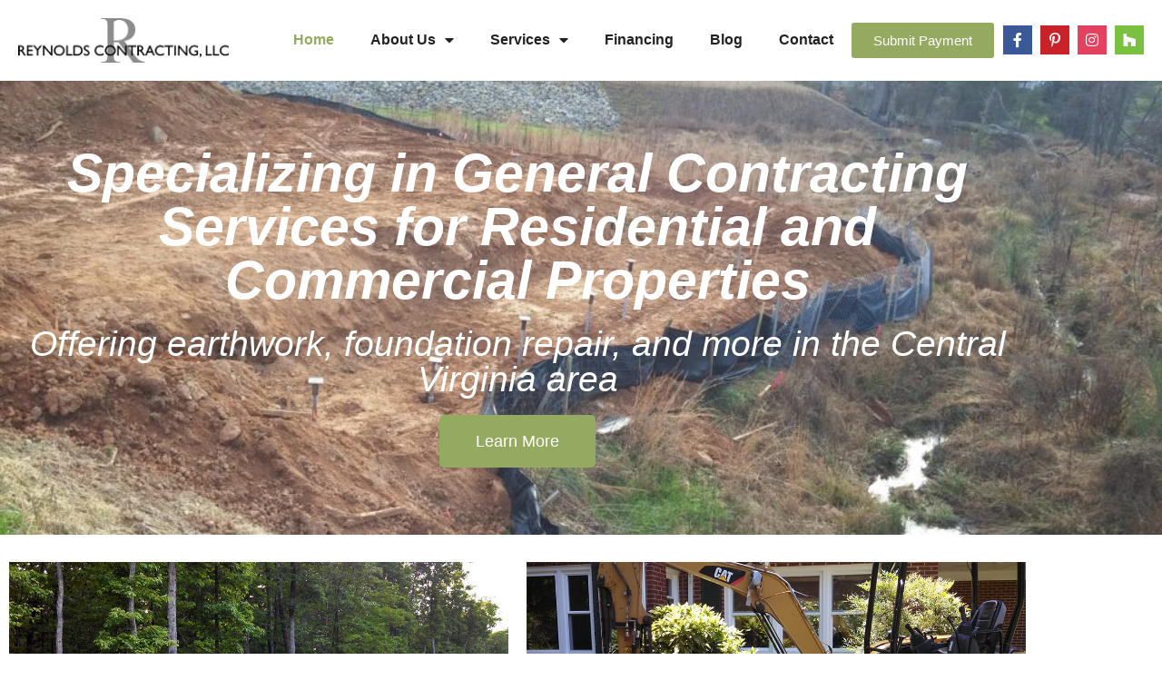

--- FILE ---
content_type: text/html; charset=UTF-8
request_url: https://reynoldscontractingva.com/
body_size: 13152
content:
<!doctype html>
<html lang="en-US">
<head>
	<meta charset="UTF-8">
	<meta name="viewport" content="width=device-width, initial-scale=1">
	<link rel="profile" href="https://gmpg.org/xfn/11">
	<meta name='robots' content='index, follow, max-image-preview:large, max-snippet:-1, max-video-preview:-1' />

	<!-- This site is optimized with the Yoast SEO plugin v26.7 - https://yoast.com/wordpress/plugins/seo/ -->
	<title>Residential &amp; Commercial Construction - Reynolds Contracting</title>
	<meta name="description" content="Foundation repair, estate grounds keeping, earthwork, ponds, golf courses, and concrete work for residential &amp; commercial properties in Central Virginia." />
	<link rel="canonical" href="https://reynoldscontractingva.com/" />
	<meta property="og:locale" content="en_US" />
	<meta property="og:type" content="website" />
	<meta property="og:title" content="Residential &amp; Commercial Construction - Reynolds Contracting" />
	<meta property="og:description" content="Foundation repair, estate grounds keeping, earthwork, ponds, golf courses, and concrete work for residential &amp; commercial properties in Central Virginia." />
	<meta property="og:url" content="https://reynoldscontractingva.com/" />
	<meta property="og:site_name" content="Reynolds Contracting Virginia" />
	<meta property="article:modified_time" content="2024-05-27T02:35:51+00:00" />
	<meta property="og:image" content="http://reynoldscontractingva.com/wp-content/uploads/2014/08/slide_earthwork.jpg" />
	<script type="application/ld+json" class="yoast-schema-graph">{"@context":"https://schema.org","@graph":[{"@type":"WebPage","@id":"https://reynoldscontractingva.com/","url":"https://reynoldscontractingva.com/","name":"Residential & Commercial Construction - Reynolds Contracting","isPartOf":{"@id":"https://reynoldscontractingva.com/#website"},"primaryImageOfPage":{"@id":"https://reynoldscontractingva.com/#primaryimage"},"image":{"@id":"https://reynoldscontractingva.com/#primaryimage"},"thumbnailUrl":"http://reynoldscontractingva.com/wp-content/uploads/2014/08/slide_earthwork.jpg","datePublished":"2014-08-26T18:24:32+00:00","dateModified":"2024-05-27T02:35:51+00:00","description":"Foundation repair, estate grounds keeping, earthwork, ponds, golf courses, and concrete work for residential & commercial properties in Central Virginia.","breadcrumb":{"@id":"https://reynoldscontractingva.com/#breadcrumb"},"inLanguage":"en-US","potentialAction":[{"@type":"ReadAction","target":["https://reynoldscontractingva.com/"]}]},{"@type":"ImageObject","inLanguage":"en-US","@id":"https://reynoldscontractingva.com/#primaryimage","url":"https://reynoldscontractingva.com/wp-content/uploads/2014/08/slide_earthwork.jpg","contentUrl":"https://reynoldscontractingva.com/wp-content/uploads/2014/08/slide_earthwork.jpg","width":1024,"height":576},{"@type":"BreadcrumbList","@id":"https://reynoldscontractingva.com/#breadcrumb","itemListElement":[{"@type":"ListItem","position":1,"name":"Home"}]},{"@type":"WebSite","@id":"https://reynoldscontractingva.com/#website","url":"https://reynoldscontractingva.com/","name":"Reynolds Contracting Virginia","description":"","potentialAction":[{"@type":"SearchAction","target":{"@type":"EntryPoint","urlTemplate":"https://reynoldscontractingva.com/?s={search_term_string}"},"query-input":{"@type":"PropertyValueSpecification","valueRequired":true,"valueName":"search_term_string"}}],"inLanguage":"en-US"}]}</script>
	<!-- / Yoast SEO plugin. -->


<link rel="alternate" type="application/rss+xml" title="Reynolds Contracting Virginia &raquo; Feed" href="https://reynoldscontractingva.com/feed/" />
<link rel="alternate" type="application/rss+xml" title="Reynolds Contracting Virginia &raquo; Comments Feed" href="https://reynoldscontractingva.com/comments/feed/" />
<link rel="alternate" title="oEmbed (JSON)" type="application/json+oembed" href="https://reynoldscontractingva.com/wp-json/oembed/1.0/embed?url=https%3A%2F%2Freynoldscontractingva.com%2F" />
<link rel="alternate" title="oEmbed (XML)" type="text/xml+oembed" href="https://reynoldscontractingva.com/wp-json/oembed/1.0/embed?url=https%3A%2F%2Freynoldscontractingva.com%2F&#038;format=xml" />
<style id='wp-img-auto-sizes-contain-inline-css'>
img:is([sizes=auto i],[sizes^="auto," i]){contain-intrinsic-size:3000px 1500px}
/*# sourceURL=wp-img-auto-sizes-contain-inline-css */
</style>
<style id='wp-emoji-styles-inline-css'>

	img.wp-smiley, img.emoji {
		display: inline !important;
		border: none !important;
		box-shadow: none !important;
		height: 1em !important;
		width: 1em !important;
		margin: 0 0.07em !important;
		vertical-align: -0.1em !important;
		background: none !important;
		padding: 0 !important;
	}
/*# sourceURL=wp-emoji-styles-inline-css */
</style>
<style id='global-styles-inline-css'>
:root{--wp--preset--aspect-ratio--square: 1;--wp--preset--aspect-ratio--4-3: 4/3;--wp--preset--aspect-ratio--3-4: 3/4;--wp--preset--aspect-ratio--3-2: 3/2;--wp--preset--aspect-ratio--2-3: 2/3;--wp--preset--aspect-ratio--16-9: 16/9;--wp--preset--aspect-ratio--9-16: 9/16;--wp--preset--color--black: #000000;--wp--preset--color--cyan-bluish-gray: #abb8c3;--wp--preset--color--white: #ffffff;--wp--preset--color--pale-pink: #f78da7;--wp--preset--color--vivid-red: #cf2e2e;--wp--preset--color--luminous-vivid-orange: #ff6900;--wp--preset--color--luminous-vivid-amber: #fcb900;--wp--preset--color--light-green-cyan: #7bdcb5;--wp--preset--color--vivid-green-cyan: #00d084;--wp--preset--color--pale-cyan-blue: #8ed1fc;--wp--preset--color--vivid-cyan-blue: #0693e3;--wp--preset--color--vivid-purple: #9b51e0;--wp--preset--gradient--vivid-cyan-blue-to-vivid-purple: linear-gradient(135deg,rgb(6,147,227) 0%,rgb(155,81,224) 100%);--wp--preset--gradient--light-green-cyan-to-vivid-green-cyan: linear-gradient(135deg,rgb(122,220,180) 0%,rgb(0,208,130) 100%);--wp--preset--gradient--luminous-vivid-amber-to-luminous-vivid-orange: linear-gradient(135deg,rgb(252,185,0) 0%,rgb(255,105,0) 100%);--wp--preset--gradient--luminous-vivid-orange-to-vivid-red: linear-gradient(135deg,rgb(255,105,0) 0%,rgb(207,46,46) 100%);--wp--preset--gradient--very-light-gray-to-cyan-bluish-gray: linear-gradient(135deg,rgb(238,238,238) 0%,rgb(169,184,195) 100%);--wp--preset--gradient--cool-to-warm-spectrum: linear-gradient(135deg,rgb(74,234,220) 0%,rgb(151,120,209) 20%,rgb(207,42,186) 40%,rgb(238,44,130) 60%,rgb(251,105,98) 80%,rgb(254,248,76) 100%);--wp--preset--gradient--blush-light-purple: linear-gradient(135deg,rgb(255,206,236) 0%,rgb(152,150,240) 100%);--wp--preset--gradient--blush-bordeaux: linear-gradient(135deg,rgb(254,205,165) 0%,rgb(254,45,45) 50%,rgb(107,0,62) 100%);--wp--preset--gradient--luminous-dusk: linear-gradient(135deg,rgb(255,203,112) 0%,rgb(199,81,192) 50%,rgb(65,88,208) 100%);--wp--preset--gradient--pale-ocean: linear-gradient(135deg,rgb(255,245,203) 0%,rgb(182,227,212) 50%,rgb(51,167,181) 100%);--wp--preset--gradient--electric-grass: linear-gradient(135deg,rgb(202,248,128) 0%,rgb(113,206,126) 100%);--wp--preset--gradient--midnight: linear-gradient(135deg,rgb(2,3,129) 0%,rgb(40,116,252) 100%);--wp--preset--font-size--small: 13px;--wp--preset--font-size--medium: 20px;--wp--preset--font-size--large: 36px;--wp--preset--font-size--x-large: 42px;--wp--preset--spacing--20: 0.44rem;--wp--preset--spacing--30: 0.67rem;--wp--preset--spacing--40: 1rem;--wp--preset--spacing--50: 1.5rem;--wp--preset--spacing--60: 2.25rem;--wp--preset--spacing--70: 3.38rem;--wp--preset--spacing--80: 5.06rem;--wp--preset--shadow--natural: 6px 6px 9px rgba(0, 0, 0, 0.2);--wp--preset--shadow--deep: 12px 12px 50px rgba(0, 0, 0, 0.4);--wp--preset--shadow--sharp: 6px 6px 0px rgba(0, 0, 0, 0.2);--wp--preset--shadow--outlined: 6px 6px 0px -3px rgb(255, 255, 255), 6px 6px rgb(0, 0, 0);--wp--preset--shadow--crisp: 6px 6px 0px rgb(0, 0, 0);}:root { --wp--style--global--content-size: 800px;--wp--style--global--wide-size: 1200px; }:where(body) { margin: 0; }.wp-site-blocks > .alignleft { float: left; margin-right: 2em; }.wp-site-blocks > .alignright { float: right; margin-left: 2em; }.wp-site-blocks > .aligncenter { justify-content: center; margin-left: auto; margin-right: auto; }:where(.wp-site-blocks) > * { margin-block-start: 24px; margin-block-end: 0; }:where(.wp-site-blocks) > :first-child { margin-block-start: 0; }:where(.wp-site-blocks) > :last-child { margin-block-end: 0; }:root { --wp--style--block-gap: 24px; }:root :where(.is-layout-flow) > :first-child{margin-block-start: 0;}:root :where(.is-layout-flow) > :last-child{margin-block-end: 0;}:root :where(.is-layout-flow) > *{margin-block-start: 24px;margin-block-end: 0;}:root :where(.is-layout-constrained) > :first-child{margin-block-start: 0;}:root :where(.is-layout-constrained) > :last-child{margin-block-end: 0;}:root :where(.is-layout-constrained) > *{margin-block-start: 24px;margin-block-end: 0;}:root :where(.is-layout-flex){gap: 24px;}:root :where(.is-layout-grid){gap: 24px;}.is-layout-flow > .alignleft{float: left;margin-inline-start: 0;margin-inline-end: 2em;}.is-layout-flow > .alignright{float: right;margin-inline-start: 2em;margin-inline-end: 0;}.is-layout-flow > .aligncenter{margin-left: auto !important;margin-right: auto !important;}.is-layout-constrained > .alignleft{float: left;margin-inline-start: 0;margin-inline-end: 2em;}.is-layout-constrained > .alignright{float: right;margin-inline-start: 2em;margin-inline-end: 0;}.is-layout-constrained > .aligncenter{margin-left: auto !important;margin-right: auto !important;}.is-layout-constrained > :where(:not(.alignleft):not(.alignright):not(.alignfull)){max-width: var(--wp--style--global--content-size);margin-left: auto !important;margin-right: auto !important;}.is-layout-constrained > .alignwide{max-width: var(--wp--style--global--wide-size);}body .is-layout-flex{display: flex;}.is-layout-flex{flex-wrap: wrap;align-items: center;}.is-layout-flex > :is(*, div){margin: 0;}body .is-layout-grid{display: grid;}.is-layout-grid > :is(*, div){margin: 0;}body{padding-top: 0px;padding-right: 0px;padding-bottom: 0px;padding-left: 0px;}a:where(:not(.wp-element-button)){text-decoration: underline;}:root :where(.wp-element-button, .wp-block-button__link){background-color: #32373c;border-width: 0;color: #fff;font-family: inherit;font-size: inherit;font-style: inherit;font-weight: inherit;letter-spacing: inherit;line-height: inherit;padding-top: calc(0.667em + 2px);padding-right: calc(1.333em + 2px);padding-bottom: calc(0.667em + 2px);padding-left: calc(1.333em + 2px);text-decoration: none;text-transform: inherit;}.has-black-color{color: var(--wp--preset--color--black) !important;}.has-cyan-bluish-gray-color{color: var(--wp--preset--color--cyan-bluish-gray) !important;}.has-white-color{color: var(--wp--preset--color--white) !important;}.has-pale-pink-color{color: var(--wp--preset--color--pale-pink) !important;}.has-vivid-red-color{color: var(--wp--preset--color--vivid-red) !important;}.has-luminous-vivid-orange-color{color: var(--wp--preset--color--luminous-vivid-orange) !important;}.has-luminous-vivid-amber-color{color: var(--wp--preset--color--luminous-vivid-amber) !important;}.has-light-green-cyan-color{color: var(--wp--preset--color--light-green-cyan) !important;}.has-vivid-green-cyan-color{color: var(--wp--preset--color--vivid-green-cyan) !important;}.has-pale-cyan-blue-color{color: var(--wp--preset--color--pale-cyan-blue) !important;}.has-vivid-cyan-blue-color{color: var(--wp--preset--color--vivid-cyan-blue) !important;}.has-vivid-purple-color{color: var(--wp--preset--color--vivid-purple) !important;}.has-black-background-color{background-color: var(--wp--preset--color--black) !important;}.has-cyan-bluish-gray-background-color{background-color: var(--wp--preset--color--cyan-bluish-gray) !important;}.has-white-background-color{background-color: var(--wp--preset--color--white) !important;}.has-pale-pink-background-color{background-color: var(--wp--preset--color--pale-pink) !important;}.has-vivid-red-background-color{background-color: var(--wp--preset--color--vivid-red) !important;}.has-luminous-vivid-orange-background-color{background-color: var(--wp--preset--color--luminous-vivid-orange) !important;}.has-luminous-vivid-amber-background-color{background-color: var(--wp--preset--color--luminous-vivid-amber) !important;}.has-light-green-cyan-background-color{background-color: var(--wp--preset--color--light-green-cyan) !important;}.has-vivid-green-cyan-background-color{background-color: var(--wp--preset--color--vivid-green-cyan) !important;}.has-pale-cyan-blue-background-color{background-color: var(--wp--preset--color--pale-cyan-blue) !important;}.has-vivid-cyan-blue-background-color{background-color: var(--wp--preset--color--vivid-cyan-blue) !important;}.has-vivid-purple-background-color{background-color: var(--wp--preset--color--vivid-purple) !important;}.has-black-border-color{border-color: var(--wp--preset--color--black) !important;}.has-cyan-bluish-gray-border-color{border-color: var(--wp--preset--color--cyan-bluish-gray) !important;}.has-white-border-color{border-color: var(--wp--preset--color--white) !important;}.has-pale-pink-border-color{border-color: var(--wp--preset--color--pale-pink) !important;}.has-vivid-red-border-color{border-color: var(--wp--preset--color--vivid-red) !important;}.has-luminous-vivid-orange-border-color{border-color: var(--wp--preset--color--luminous-vivid-orange) !important;}.has-luminous-vivid-amber-border-color{border-color: var(--wp--preset--color--luminous-vivid-amber) !important;}.has-light-green-cyan-border-color{border-color: var(--wp--preset--color--light-green-cyan) !important;}.has-vivid-green-cyan-border-color{border-color: var(--wp--preset--color--vivid-green-cyan) !important;}.has-pale-cyan-blue-border-color{border-color: var(--wp--preset--color--pale-cyan-blue) !important;}.has-vivid-cyan-blue-border-color{border-color: var(--wp--preset--color--vivid-cyan-blue) !important;}.has-vivid-purple-border-color{border-color: var(--wp--preset--color--vivid-purple) !important;}.has-vivid-cyan-blue-to-vivid-purple-gradient-background{background: var(--wp--preset--gradient--vivid-cyan-blue-to-vivid-purple) !important;}.has-light-green-cyan-to-vivid-green-cyan-gradient-background{background: var(--wp--preset--gradient--light-green-cyan-to-vivid-green-cyan) !important;}.has-luminous-vivid-amber-to-luminous-vivid-orange-gradient-background{background: var(--wp--preset--gradient--luminous-vivid-amber-to-luminous-vivid-orange) !important;}.has-luminous-vivid-orange-to-vivid-red-gradient-background{background: var(--wp--preset--gradient--luminous-vivid-orange-to-vivid-red) !important;}.has-very-light-gray-to-cyan-bluish-gray-gradient-background{background: var(--wp--preset--gradient--very-light-gray-to-cyan-bluish-gray) !important;}.has-cool-to-warm-spectrum-gradient-background{background: var(--wp--preset--gradient--cool-to-warm-spectrum) !important;}.has-blush-light-purple-gradient-background{background: var(--wp--preset--gradient--blush-light-purple) !important;}.has-blush-bordeaux-gradient-background{background: var(--wp--preset--gradient--blush-bordeaux) !important;}.has-luminous-dusk-gradient-background{background: var(--wp--preset--gradient--luminous-dusk) !important;}.has-pale-ocean-gradient-background{background: var(--wp--preset--gradient--pale-ocean) !important;}.has-electric-grass-gradient-background{background: var(--wp--preset--gradient--electric-grass) !important;}.has-midnight-gradient-background{background: var(--wp--preset--gradient--midnight) !important;}.has-small-font-size{font-size: var(--wp--preset--font-size--small) !important;}.has-medium-font-size{font-size: var(--wp--preset--font-size--medium) !important;}.has-large-font-size{font-size: var(--wp--preset--font-size--large) !important;}.has-x-large-font-size{font-size: var(--wp--preset--font-size--x-large) !important;}
:root :where(.wp-block-pullquote){font-size: 1.5em;line-height: 1.6;}
/*# sourceURL=global-styles-inline-css */
</style>
<link rel='stylesheet' id='hello-elementor-css' href='https://reynoldscontractingva.com/wp-content/themes/hello-elementor/assets/css/reset.css?ver=3.4.5' media='all' />
<link rel='stylesheet' id='hello-elementor-theme-style-css' href='https://reynoldscontractingva.com/wp-content/themes/hello-elementor/assets/css/theme.css?ver=3.4.5' media='all' />
<link rel='stylesheet' id='hello-elementor-header-footer-css' href='https://reynoldscontractingva.com/wp-content/themes/hello-elementor/assets/css/header-footer.css?ver=3.4.5' media='all' />
<link rel='stylesheet' id='elementor-frontend-css' href='https://reynoldscontractingva.com/wp-content/plugins/elementor/assets/css/frontend.min.css?ver=3.34.1' media='all' />
<link rel='stylesheet' id='widget-image-css' href='https://reynoldscontractingva.com/wp-content/plugins/elementor/assets/css/widget-image.min.css?ver=3.34.1' media='all' />
<link rel='stylesheet' id='widget-nav-menu-css' href='https://reynoldscontractingva.com/wp-content/plugins/elementor-pro/assets/css/widget-nav-menu.min.css?ver=3.34.0' media='all' />
<link rel='stylesheet' id='e-animation-float-css' href='https://reynoldscontractingva.com/wp-content/plugins/elementor/assets/lib/animations/styles/e-animation-float.min.css?ver=3.34.1' media='all' />
<link rel='stylesheet' id='widget-social-icons-css' href='https://reynoldscontractingva.com/wp-content/plugins/elementor/assets/css/widget-social-icons.min.css?ver=3.34.1' media='all' />
<link rel='stylesheet' id='e-apple-webkit-css' href='https://reynoldscontractingva.com/wp-content/plugins/elementor/assets/css/conditionals/apple-webkit.min.css?ver=3.34.1' media='all' />
<link rel='stylesheet' id='widget-heading-css' href='https://reynoldscontractingva.com/wp-content/plugins/elementor/assets/css/widget-heading.min.css?ver=3.34.1' media='all' />
<link rel='stylesheet' id='elementor-icons-css' href='https://reynoldscontractingva.com/wp-content/plugins/elementor/assets/lib/eicons/css/elementor-icons.min.css?ver=5.45.0' media='all' />
<link rel='stylesheet' id='elementor-post-1857-css' href='https://reynoldscontractingva.com/wp-content/uploads/elementor/css/post-1857.css?ver=1768190469' media='all' />
<link rel='stylesheet' id='uael-frontend-css' href='https://reynoldscontractingva.com/wp-content/plugins/ultimate-elementor/assets/min-css/uael-frontend.min.css?ver=1.42.2' media='all' />
<link rel='stylesheet' id='uael-teammember-social-icons-css' href='https://reynoldscontractingva.com/wp-content/plugins/elementor/assets/css/widget-social-icons.min.css?ver=3.24.0' media='all' />
<link rel='stylesheet' id='uael-social-share-icons-brands-css' href='https://reynoldscontractingva.com/wp-content/plugins/elementor/assets/lib/font-awesome/css/brands.css?ver=5.15.3' media='all' />
<link rel='stylesheet' id='uael-social-share-icons-fontawesome-css' href='https://reynoldscontractingva.com/wp-content/plugins/elementor/assets/lib/font-awesome/css/fontawesome.css?ver=5.15.3' media='all' />
<link rel='stylesheet' id='uael-nav-menu-icons-css' href='https://reynoldscontractingva.com/wp-content/plugins/elementor/assets/lib/font-awesome/css/solid.css?ver=5.15.3' media='all' />
<link rel='stylesheet' id='font-awesome-5-all-css' href='https://reynoldscontractingva.com/wp-content/plugins/elementor/assets/lib/font-awesome/css/all.min.css?ver=3.34.1' media='all' />
<link rel='stylesheet' id='font-awesome-4-shim-css' href='https://reynoldscontractingva.com/wp-content/plugins/elementor/assets/lib/font-awesome/css/v4-shims.min.css?ver=3.34.1' media='all' />
<link rel='stylesheet' id='widget-image-box-css' href='https://reynoldscontractingva.com/wp-content/plugins/elementor/assets/css/widget-image-box.min.css?ver=3.34.1' media='all' />
<link rel='stylesheet' id='elementor-post-6-css' href='https://reynoldscontractingva.com/wp-content/uploads/elementor/css/post-6.css?ver=1768190469' media='all' />
<link rel='stylesheet' id='elementor-post-1859-css' href='https://reynoldscontractingva.com/wp-content/uploads/elementor/css/post-1859.css?ver=1768190469' media='all' />
<link rel='stylesheet' id='elementor-post-1991-css' href='https://reynoldscontractingva.com/wp-content/uploads/elementor/css/post-1991.css?ver=1768190469' media='all' />
<link rel='stylesheet' id='elementor-gf-local-robotoslab-css' href="https://reynoldscontractingva.com/wp-content/uploads/elementor/google-fonts/css/robotoslab.css?ver=1742228087" media='all' />
<link rel='stylesheet' id='elementor-gf-local-merriweather-css' href="https://reynoldscontractingva.com/wp-content/uploads/elementor/google-fonts/css/merriweather.css?ver=1742228088" media='all' />
<link rel='stylesheet' id='elementor-gf-local-roboto-css' href="https://reynoldscontractingva.com/wp-content/uploads/elementor/google-fonts/css/roboto.css?ver=1742228090" media='all' />
<link rel='stylesheet' id='elementor-icons-shared-0-css' href='https://reynoldscontractingva.com/wp-content/plugins/elementor/assets/lib/font-awesome/css/fontawesome.min.css?ver=5.15.3' media='all' />
<link rel='stylesheet' id='elementor-icons-fa-solid-css' href='https://reynoldscontractingva.com/wp-content/plugins/elementor/assets/lib/font-awesome/css/solid.min.css?ver=5.15.3' media='all' />
<link rel='stylesheet' id='elementor-icons-fa-brands-css' href='https://reynoldscontractingva.com/wp-content/plugins/elementor/assets/lib/font-awesome/css/brands.min.css?ver=5.15.3' media='all' />
<script src="https://reynoldscontractingva.com/wp-includes/js/jquery/jquery.min.js?ver=3.7.1" id="jquery-core-js"></script>
<script src="https://reynoldscontractingva.com/wp-includes/js/jquery/jquery-migrate.min.js?ver=3.4.1" id="jquery-migrate-js"></script>
<script src="https://reynoldscontractingva.com/wp-content/plugins/elementor/assets/lib/font-awesome/js/v4-shims.min.js?ver=3.34.1" id="font-awesome-4-shim-js"></script>
<link rel="https://api.w.org/" href="https://reynoldscontractingva.com/wp-json/" /><link rel="alternate" title="JSON" type="application/json" href="https://reynoldscontractingva.com/wp-json/wp/v2/pages/6" /><link rel="EditURI" type="application/rsd+xml" title="RSD" href="https://reynoldscontractingva.com/xmlrpc.php?rsd" />
<meta name="generator" content="WordPress 6.9" />
<link rel='shortlink' href='https://reynoldscontractingva.com/' />
<meta name="generator" content="Elementor 3.34.1; features: additional_custom_breakpoints; settings: css_print_method-external, google_font-enabled, font_display-auto">
			<style>
				.e-con.e-parent:nth-of-type(n+4):not(.e-lazyloaded):not(.e-no-lazyload),
				.e-con.e-parent:nth-of-type(n+4):not(.e-lazyloaded):not(.e-no-lazyload) * {
					background-image: none !important;
				}
				@media screen and (max-height: 1024px) {
					.e-con.e-parent:nth-of-type(n+3):not(.e-lazyloaded):not(.e-no-lazyload),
					.e-con.e-parent:nth-of-type(n+3):not(.e-lazyloaded):not(.e-no-lazyload) * {
						background-image: none !important;
					}
				}
				@media screen and (max-height: 640px) {
					.e-con.e-parent:nth-of-type(n+2):not(.e-lazyloaded):not(.e-no-lazyload),
					.e-con.e-parent:nth-of-type(n+2):not(.e-lazyloaded):not(.e-no-lazyload) * {
						background-image: none !important;
					}
				}
			</style>
					<style id="wp-custom-css">
			.elementor-widget-container h5 {
	display:none;
}		</style>
		</head>
<body class="home wp-singular page-template page-template-elementor_header_footer page page-id-6 wp-embed-responsive wp-theme-hello-elementor hello-elementor-default elementor-default elementor-template-full-width elementor-kit-1857 elementor-page elementor-page-6">


<a class="skip-link screen-reader-text" href="#content">Skip to content</a>

		<header data-elementor-type="header" data-elementor-id="1859" class="elementor elementor-1859 elementor-location-header" data-elementor-post-type="elementor_library">
					<section class="elementor-section elementor-top-section elementor-element elementor-element-f3241f6 elementor-hidden-desktop elementor-hidden-tablet elementor-section-boxed elementor-section-height-default elementor-section-height-default" data-id="f3241f6" data-element_type="section" data-settings="{&quot;background_background&quot;:&quot;classic&quot;}">
						<div class="elementor-container elementor-column-gap-default">
					<div class="elementor-column elementor-col-100 elementor-top-column elementor-element elementor-element-9fc4b3d" data-id="9fc4b3d" data-element_type="column">
			<div class="elementor-widget-wrap elementor-element-populated">
						<div class="elementor-element elementor-element-80f825e elementor-align-justify elementor-widget elementor-widget-button" data-id="80f825e" data-element_type="widget" data-widget_type="button.default">
				<div class="elementor-widget-container">
									<div class="elementor-button-wrapper">
					<a class="elementor-button elementor-button-link elementor-size-sm" href="tel://4342936724">
						<span class="elementor-button-content-wrapper">
									<span class="elementor-button-text">Call Us Today</span>
					</span>
					</a>
				</div>
								</div>
				</div>
				<div class="elementor-element elementor-element-e26ad18 elementor-align-justify elementor-widget elementor-widget-button" data-id="e26ad18" data-element_type="widget" data-widget_type="button.default">
				<div class="elementor-widget-container">
									<div class="elementor-button-wrapper">
					<a class="elementor-button elementor-button-link elementor-size-sm" href="https://checkout.square.site/merchant/0NH2WQ06C3DFC/checkout/HRDFPEF4S5G6HZVTMG2OKFVW">
						<span class="elementor-button-content-wrapper">
									<span class="elementor-button-text">Submit Payment</span>
					</span>
					</a>
				</div>
								</div>
				</div>
					</div>
		</div>
					</div>
		</section>
				<section class="elementor-section elementor-top-section elementor-element elementor-element-e5abf8f elementor-section-full_width elementor-section-content-middle elementor-section-height-default elementor-section-height-default" data-id="e5abf8f" data-element_type="section">
						<div class="elementor-container elementor-column-gap-default">
					<div class="elementor-column elementor-col-50 elementor-top-column elementor-element elementor-element-64568e1" data-id="64568e1" data-element_type="column">
			<div class="elementor-widget-wrap elementor-element-populated">
						<div class="elementor-element elementor-element-bfe61e7 elementor-widget elementor-widget-image" data-id="bfe61e7" data-element_type="widget" data-widget_type="image.default">
				<div class="elementor-widget-container">
																<a href="https://reynoldscontractingva.com/">
							<img width="239" height="50" src="https://reynoldscontractingva.com/wp-content/uploads/2014/09/rcvalogo_1.png" class="attachment-large size-large wp-image-143" alt="" />								</a>
															</div>
				</div>
					</div>
		</div>
				<div class="elementor-column elementor-col-50 elementor-top-column elementor-element elementor-element-c9aee4e" data-id="c9aee4e" data-element_type="column">
			<div class="elementor-widget-wrap elementor-element-populated">
						<div class="elementor-element elementor-element-72f0f74 elementor-widget__width-auto elementor-nav-menu--stretch elementor-nav-menu__text-align-center elementor-nav-menu--dropdown-tablet elementor-nav-menu--toggle elementor-nav-menu--burger elementor-widget elementor-widget-nav-menu" data-id="72f0f74" data-element_type="widget" data-settings="{&quot;full_width&quot;:&quot;stretch&quot;,&quot;layout&quot;:&quot;horizontal&quot;,&quot;submenu_icon&quot;:{&quot;value&quot;:&quot;&lt;i class=\&quot;fas fa-caret-down\&quot; aria-hidden=\&quot;true\&quot;&gt;&lt;\/i&gt;&quot;,&quot;library&quot;:&quot;fa-solid&quot;},&quot;toggle&quot;:&quot;burger&quot;}" data-widget_type="nav-menu.default">
				<div class="elementor-widget-container">
								<nav aria-label="Menu" class="elementor-nav-menu--main elementor-nav-menu__container elementor-nav-menu--layout-horizontal e--pointer-none">
				<ul id="menu-1-72f0f74" class="elementor-nav-menu"><li class="menu-item menu-item-type-custom menu-item-object-custom current-menu-item current_page_item menu-item-home menu-item-42"><a href="https://reynoldscontractingva.com/" aria-current="page" class="elementor-item elementor-item-active">Home</a></li>
<li class="menu-item menu-item-type-post_type menu-item-object-page menu-item-has-children menu-item-43"><a href="https://reynoldscontractingva.com/about/" class="elementor-item">About Us</a>
<ul class="sub-menu elementor-nav-menu--dropdown">
	<li class="menu-item menu-item-type-post_type menu-item-object-page menu-item-46"><a href="https://reynoldscontractingva.com/about/management/" class="elementor-sub-item">Management Team</a></li>
	<li class="menu-item menu-item-type-post_type menu-item-object-page menu-item-44"><a href="https://reynoldscontractingva.com/about/affiliations/" class="elementor-sub-item">Affiliations</a></li>
	<li class="menu-item menu-item-type-post_type menu-item-object-page menu-item-69"><a href="https://reynoldscontractingva.com/gallery/" class="elementor-sub-item">Gallery</a></li>
	<li class="menu-item menu-item-type-post_type menu-item-object-page menu-item-96"><a href="https://reynoldscontractingva.com/testimonials/" class="elementor-sub-item">Testimonials</a></li>
	<li class="menu-item menu-item-type-post_type menu-item-object-page menu-item-45"><a href="https://reynoldscontractingva.com/about/careers/" class="elementor-sub-item">Careers</a></li>
</ul>
</li>
<li class="menu-item menu-item-type-custom menu-item-object-custom menu-item-has-children menu-item-47"><a href="#" class="elementor-item elementor-item-anchor">Services</a>
<ul class="sub-menu elementor-nav-menu--dropdown">
	<li class="menu-item menu-item-type-post_type menu-item-object-page menu-item-49"><a href="https://reynoldscontractingva.com/services/earthwork/" class="elementor-sub-item">Earthwork</a></li>
	<li class="menu-item menu-item-type-post_type menu-item-object-page menu-item-51"><a href="https://reynoldscontractingva.com/services/foundation-repairs/" class="elementor-sub-item">Foundation Repairs</a></li>
	<li class="menu-item menu-item-type-post_type menu-item-object-page menu-item-54"><a href="https://reynoldscontractingva.com/services/landscaping-hardscaping/" class="elementor-sub-item">Landscaping &#038; Hardscaping</a></li>
	<li class="menu-item menu-item-type-post_type menu-item-object-page menu-item-52"><a href="https://reynoldscontractingva.com/services/golf-courses/" class="elementor-sub-item">Golf Courses</a></li>
</ul>
</li>
<li class="menu-item menu-item-type-post_type menu-item-object-page menu-item-1608"><a href="https://reynoldscontractingva.com/financing/" class="elementor-item">Financing</a></li>
<li class="menu-item menu-item-type-post_type menu-item-object-page menu-item-68"><a href="https://reynoldscontractingva.com/blog/" class="elementor-item">Blog</a></li>
<li class="menu-item menu-item-type-post_type menu-item-object-page menu-item-67"><a href="https://reynoldscontractingva.com/contact/" class="elementor-item">Contact</a></li>
</ul>			</nav>
					<div class="elementor-menu-toggle" role="button" tabindex="0" aria-label="Menu Toggle" aria-expanded="false">
			<i aria-hidden="true" role="presentation" class="elementor-menu-toggle__icon--open eicon-menu-bar"></i><i aria-hidden="true" role="presentation" class="elementor-menu-toggle__icon--close eicon-close"></i>		</div>
					<nav class="elementor-nav-menu--dropdown elementor-nav-menu__container" aria-hidden="true">
				<ul id="menu-2-72f0f74" class="elementor-nav-menu"><li class="menu-item menu-item-type-custom menu-item-object-custom current-menu-item current_page_item menu-item-home menu-item-42"><a href="https://reynoldscontractingva.com/" aria-current="page" class="elementor-item elementor-item-active" tabindex="-1">Home</a></li>
<li class="menu-item menu-item-type-post_type menu-item-object-page menu-item-has-children menu-item-43"><a href="https://reynoldscontractingva.com/about/" class="elementor-item" tabindex="-1">About Us</a>
<ul class="sub-menu elementor-nav-menu--dropdown">
	<li class="menu-item menu-item-type-post_type menu-item-object-page menu-item-46"><a href="https://reynoldscontractingva.com/about/management/" class="elementor-sub-item" tabindex="-1">Management Team</a></li>
	<li class="menu-item menu-item-type-post_type menu-item-object-page menu-item-44"><a href="https://reynoldscontractingva.com/about/affiliations/" class="elementor-sub-item" tabindex="-1">Affiliations</a></li>
	<li class="menu-item menu-item-type-post_type menu-item-object-page menu-item-69"><a href="https://reynoldscontractingva.com/gallery/" class="elementor-sub-item" tabindex="-1">Gallery</a></li>
	<li class="menu-item menu-item-type-post_type menu-item-object-page menu-item-96"><a href="https://reynoldscontractingva.com/testimonials/" class="elementor-sub-item" tabindex="-1">Testimonials</a></li>
	<li class="menu-item menu-item-type-post_type menu-item-object-page menu-item-45"><a href="https://reynoldscontractingva.com/about/careers/" class="elementor-sub-item" tabindex="-1">Careers</a></li>
</ul>
</li>
<li class="menu-item menu-item-type-custom menu-item-object-custom menu-item-has-children menu-item-47"><a href="#" class="elementor-item elementor-item-anchor" tabindex="-1">Services</a>
<ul class="sub-menu elementor-nav-menu--dropdown">
	<li class="menu-item menu-item-type-post_type menu-item-object-page menu-item-49"><a href="https://reynoldscontractingva.com/services/earthwork/" class="elementor-sub-item" tabindex="-1">Earthwork</a></li>
	<li class="menu-item menu-item-type-post_type menu-item-object-page menu-item-51"><a href="https://reynoldscontractingva.com/services/foundation-repairs/" class="elementor-sub-item" tabindex="-1">Foundation Repairs</a></li>
	<li class="menu-item menu-item-type-post_type menu-item-object-page menu-item-54"><a href="https://reynoldscontractingva.com/services/landscaping-hardscaping/" class="elementor-sub-item" tabindex="-1">Landscaping &#038; Hardscaping</a></li>
	<li class="menu-item menu-item-type-post_type menu-item-object-page menu-item-52"><a href="https://reynoldscontractingva.com/services/golf-courses/" class="elementor-sub-item" tabindex="-1">Golf Courses</a></li>
</ul>
</li>
<li class="menu-item menu-item-type-post_type menu-item-object-page menu-item-1608"><a href="https://reynoldscontractingva.com/financing/" class="elementor-item" tabindex="-1">Financing</a></li>
<li class="menu-item menu-item-type-post_type menu-item-object-page menu-item-68"><a href="https://reynoldscontractingva.com/blog/" class="elementor-item" tabindex="-1">Blog</a></li>
<li class="menu-item menu-item-type-post_type menu-item-object-page menu-item-67"><a href="https://reynoldscontractingva.com/contact/" class="elementor-item" tabindex="-1">Contact</a></li>
</ul>			</nav>
						</div>
				</div>
				<div class="elementor-element elementor-element-327bc81 elementor-widget__width-auto elementor-hidden-phone elementor-widget elementor-widget-button" data-id="327bc81" data-element_type="widget" data-widget_type="button.default">
				<div class="elementor-widget-container">
									<div class="elementor-button-wrapper">
					<a class="elementor-button elementor-button-link elementor-size-sm" href="https://checkout.square.site/merchant/0NH2WQ06C3DFC/checkout/HRDFPEF4S5G6HZVTMG2OKFVW" target="_blank">
						<span class="elementor-button-content-wrapper">
									<span class="elementor-button-text">Submit Payment</span>
					</span>
					</a>
				</div>
								</div>
				</div>
				<div class="elementor-element elementor-element-86b61f5 elementor-shape-square e-grid-align-right elementor-widget__width-auto elementor-hidden-tablet elementor-hidden-phone elementor-grid-0 elementor-widget elementor-widget-social-icons" data-id="86b61f5" data-element_type="widget" data-widget_type="social-icons.default">
				<div class="elementor-widget-container">
							<div class="elementor-social-icons-wrapper elementor-grid" role="list">
							<span class="elementor-grid-item" role="listitem">
					<a class="elementor-icon elementor-social-icon elementor-social-icon-facebook-f elementor-animation-float elementor-repeater-item-2615b43" href="https://www.facebook.com/reynoldscontractingllc" target="_blank">
						<span class="elementor-screen-only">Facebook-f</span>
						<i aria-hidden="true" class="fab fa-facebook-f"></i>					</a>
				</span>
							<span class="elementor-grid-item" role="listitem">
					<a class="elementor-icon elementor-social-icon elementor-social-icon-pinterest-p elementor-animation-float elementor-repeater-item-ab5fb78" href="https://www.pinterest.com/?show_error=true" target="_blank">
						<span class="elementor-screen-only">Pinterest-p</span>
						<i aria-hidden="true" class="fab fa-pinterest-p"></i>					</a>
				</span>
							<span class="elementor-grid-item" role="listitem">
					<a class="elementor-icon elementor-social-icon elementor-social-icon-instagram elementor-animation-float elementor-repeater-item-a96d564" href="https://www.instagram.com/reynoldscontracting/" target="_blank">
						<span class="elementor-screen-only">Instagram</span>
						<i aria-hidden="true" class="fab fa-instagram"></i>					</a>
				</span>
							<span class="elementor-grid-item" role="listitem">
					<a class="elementor-icon elementor-social-icon elementor-social-icon-houzz elementor-animation-float elementor-repeater-item-dbab476" href="http://www.houzz.com/pro/reynoldscontracting/" target="_blank">
						<span class="elementor-screen-only">Houzz</span>
						<i aria-hidden="true" class="fab fa-houzz"></i>					</a>
				</span>
					</div>
						</div>
				</div>
					</div>
		</div>
					</div>
		</section>
				</header>
				<div data-elementor-type="wp-page" data-elementor-id="6" class="elementor elementor-6" data-elementor-post-type="page">
						<section class="elementor-section elementor-top-section elementor-element elementor-element-8804104 elementor-section-height-min-height elementor-section-boxed elementor-section-height-default elementor-section-items-middle" data-id="8804104" data-element_type="section" data-settings="{&quot;background_background&quot;:&quot;classic&quot;}">
							<div class="elementor-background-overlay"></div>
							<div class="elementor-container elementor-column-gap-default">
					<div class="elementor-column elementor-col-100 elementor-top-column elementor-element elementor-element-8356d65" data-id="8356d65" data-element_type="column">
			<div class="elementor-widget-wrap elementor-element-populated">
						<div class="elementor-element elementor-element-e0c8620 elementor-widget elementor-widget-heading" data-id="e0c8620" data-element_type="widget" data-widget_type="heading.default">
				<div class="elementor-widget-container">
					<h1 class="elementor-heading-title elementor-size-xxl">Specializing in General Contracting Services for Residential and Commercial Properties</h1>				</div>
				</div>
				<div class="elementor-element elementor-element-87237f4 elementor-widget elementor-widget-heading" data-id="87237f4" data-element_type="widget" data-widget_type="heading.default">
				<div class="elementor-widget-container">
					<h2 class="elementor-heading-title elementor-size-xl">Offering earthwork, foundation repair, and more in the Central Virginia area</h2>				</div>
				</div>
				<div class="elementor-element elementor-element-a3be926 elementor-align-center elementor-widget elementor-widget-button" data-id="a3be926" data-element_type="widget" data-widget_type="button.default">
				<div class="elementor-widget-container">
									<div class="elementor-button-wrapper">
					<a class="elementor-button elementor-button-link elementor-size-lg" href="https://reynoldscontractingva.com/about/">
						<span class="elementor-button-content-wrapper">
									<span class="elementor-button-text">Learn More</span>
					</span>
					</a>
				</div>
								</div>
				</div>
					</div>
		</div>
					</div>
		</section>
				<section class="elementor-section elementor-top-section elementor-element elementor-element-ca31d9d elementor-section-boxed elementor-section-height-default elementor-section-height-default" data-id="ca31d9d" data-element_type="section">
						<div class="elementor-container elementor-column-gap-default">
					<div class="elementor-column elementor-col-50 elementor-top-column elementor-element elementor-element-ffc56b2" data-id="ffc56b2" data-element_type="column">
			<div class="elementor-widget-wrap elementor-element-populated">
						<div class="elementor-element elementor-element-dda9d34 elementor-position-top elementor-widget elementor-widget-image-box" data-id="dda9d34" data-element_type="widget" data-widget_type="image-box.default">
				<div class="elementor-widget-container">
					<div class="elementor-image-box-wrapper"><figure class="elementor-image-box-img"><img fetchpriority="high" decoding="async" width="1024" height="576" src="https://reynoldscontractingva.com/wp-content/uploads/2014/08/slide_earthwork.jpg" class="attachment-full size-full wp-image-148" alt="" srcset="https://reynoldscontractingva.com/wp-content/uploads/2014/08/slide_earthwork.jpg 1024w, https://reynoldscontractingva.com/wp-content/uploads/2014/08/slide_earthwork-300x168.jpg 300w, https://reynoldscontractingva.com/wp-content/uploads/2014/08/slide_earthwork-1000x562.jpg 1000w" sizes="(max-width: 1024px) 100vw, 1024px" /></figure><div class="elementor-image-box-content"><h3 class="elementor-image-box-title">Earthwork</h3><p class="elementor-image-box-description">Services, including excavation, site clearing, grading, drainage solutions, and final site preparation for both residential and small commercial properties. </p></div></div>				</div>
				</div>
				<div class="elementor-element elementor-element-a4b0327 elementor-widget elementor-widget-button" data-id="a4b0327" data-element_type="widget" data-widget_type="button.default">
				<div class="elementor-widget-container">
									<div class="elementor-button-wrapper">
					<a class="elementor-button elementor-button-link elementor-size-sm" href="https://reynoldscontractingva.com/services/earthwork/">
						<span class="elementor-button-content-wrapper">
									<span class="elementor-button-text">Learn More</span>
					</span>
					</a>
				</div>
								</div>
				</div>
					</div>
		</div>
				<div class="elementor-column elementor-col-50 elementor-top-column elementor-element elementor-element-6f17bab" data-id="6f17bab" data-element_type="column">
			<div class="elementor-widget-wrap elementor-element-populated">
						<div class="elementor-element elementor-element-60983d1 elementor-position-top elementor-widget elementor-widget-image-box" data-id="60983d1" data-element_type="widget" data-widget_type="image-box.default">
				<div class="elementor-widget-container">
					<div class="elementor-image-box-wrapper"><figure class="elementor-image-box-img"><img decoding="async" width="1024" height="576" src="https://reynoldscontractingva.com/wp-content/uploads/2014/09/charlottesville-foundation-repair-project.jpg" class="attachment-full size-full wp-image-236" alt="" srcset="https://reynoldscontractingva.com/wp-content/uploads/2014/09/charlottesville-foundation-repair-project.jpg 1024w, https://reynoldscontractingva.com/wp-content/uploads/2014/09/charlottesville-foundation-repair-project-300x168.jpg 300w, https://reynoldscontractingva.com/wp-content/uploads/2014/09/charlottesville-foundation-repair-project-1000x562.jpg 1000w" sizes="(max-width: 1024px) 100vw, 1024px" /></figure><div class="elementor-image-box-content"><h3 class="elementor-image-box-title">Foundation Repairs</h3><p class="elementor-image-box-description">Our guarantee is to provide the highest degree of customer service and professionalism found within the foundation and basement repair industry.</p></div></div>				</div>
				</div>
				<div class="elementor-element elementor-element-54ffe04 elementor-widget elementor-widget-button" data-id="54ffe04" data-element_type="widget" data-widget_type="button.default">
				<div class="elementor-widget-container">
									<div class="elementor-button-wrapper">
					<a class="elementor-button elementor-button-link elementor-size-sm" href="https://reynoldscontractingva.com/services/foundation-repairs/">
						<span class="elementor-button-content-wrapper">
									<span class="elementor-button-text">Learn More</span>
					</span>
					</a>
				</div>
								</div>
				</div>
					</div>
		</div>
					</div>
		</section>
				<section class="elementor-section elementor-top-section elementor-element elementor-element-fc6b720 elementor-section-boxed elementor-section-height-default elementor-section-height-default" data-id="fc6b720" data-element_type="section">
						<div class="elementor-container elementor-column-gap-default">
					<div class="elementor-column elementor-col-50 elementor-top-column elementor-element elementor-element-158ba85" data-id="158ba85" data-element_type="column">
			<div class="elementor-widget-wrap elementor-element-populated">
						<div class="elementor-element elementor-element-b6e0880 elementor-position-top elementor-widget elementor-widget-image-box" data-id="b6e0880" data-element_type="widget" data-widget_type="image-box.default">
				<div class="elementor-widget-container">
					<div class="elementor-image-box-wrapper"><figure class="elementor-image-box-img"><img loading="lazy" decoding="async" width="1024" height="576" src="https://reynoldscontractingva.com/wp-content/uploads/2014/09/golf02-e1488559410776.jpg" class="attachment-full size-full wp-image-243" alt="" srcset="https://reynoldscontractingva.com/wp-content/uploads/2014/09/golf02-e1488559410776.jpg 1024w, https://reynoldscontractingva.com/wp-content/uploads/2014/09/golf02-e1488559410776-300x169.jpg 300w, https://reynoldscontractingva.com/wp-content/uploads/2014/09/golf02-e1488559410776-100x56.jpg 100w, https://reynoldscontractingva.com/wp-content/uploads/2014/09/golf02-e1488559410776-768x432.jpg 768w, https://reynoldscontractingva.com/wp-content/uploads/2014/09/golf02-e1488559410776-500x281.jpg 500w, https://reynoldscontractingva.com/wp-content/uploads/2014/09/golf02-e1488559410776-865x487.jpg 865w" sizes="(max-width: 1024px) 100vw, 1024px" /></figure><div class="elementor-image-box-content"><h3 class="elementor-image-box-title">Golf Courses</h3><p class="elementor-image-box-description">Experienced with both course construction and the game, we provide a unique service that caters to the land and the pro alike.</p></div></div>				</div>
				</div>
				<div class="elementor-element elementor-element-c1dc830 elementor-widget elementor-widget-button" data-id="c1dc830" data-element_type="widget" data-widget_type="button.default">
				<div class="elementor-widget-container">
									<div class="elementor-button-wrapper">
					<a class="elementor-button elementor-button-link elementor-size-sm" href="https://reynoldscontractingva.com/services/golf-courses/">
						<span class="elementor-button-content-wrapper">
									<span class="elementor-button-text">Learn More</span>
					</span>
					</a>
				</div>
								</div>
				</div>
					</div>
		</div>
				<div class="elementor-column elementor-col-50 elementor-top-column elementor-element elementor-element-6181baa" data-id="6181baa" data-element_type="column">
			<div class="elementor-widget-wrap elementor-element-populated">
						<div class="elementor-element elementor-element-770bd68 elementor-position-top elementor-widget elementor-widget-image-box" data-id="770bd68" data-element_type="widget" data-widget_type="image-box.default">
				<div class="elementor-widget-container">
					<div class="elementor-image-box-wrapper"><figure class="elementor-image-box-img"><img loading="lazy" decoding="async" width="1024" height="576" src="https://reynoldscontractingva.com/wp-content/uploads/2014/11/hs06-e1487277449779.jpg" class="attachment-full size-full wp-image-353" alt="" srcset="https://reynoldscontractingva.com/wp-content/uploads/2014/11/hs06-e1487277449779.jpg 1024w, https://reynoldscontractingva.com/wp-content/uploads/2014/11/hs06-e1487277449779-300x169.jpg 300w, https://reynoldscontractingva.com/wp-content/uploads/2014/11/hs06-e1487277449779-100x56.jpg 100w, https://reynoldscontractingva.com/wp-content/uploads/2014/11/hs06-e1487277449779-768x432.jpg 768w, https://reynoldscontractingva.com/wp-content/uploads/2014/11/hs06-e1487277449779-500x281.jpg 500w, https://reynoldscontractingva.com/wp-content/uploads/2014/11/hs06-e1487277449779-865x487.jpg 865w" sizes="(max-width: 1024px) 100vw, 1024px" /></figure><div class="elementor-image-box-content"><h3 class="elementor-image-box-title">Landscaping &amp; Hardscaping</h3><p class="elementor-image-box-description">Today’s property owners can turn to Reynolds Contracting to take care of their landscaping needs. Hardscaping adds attractive features to your property beyond the living elements of landscaping. </p></div></div>				</div>
				</div>
				<div class="elementor-element elementor-element-b43fab4 elementor-widget elementor-widget-button" data-id="b43fab4" data-element_type="widget" data-widget_type="button.default">
				<div class="elementor-widget-container">
									<div class="elementor-button-wrapper">
					<a class="elementor-button elementor-button-link elementor-size-sm" href="https://reynoldscontractingva.com/services/landscaping-hardscaping/">
						<span class="elementor-button-content-wrapper">
									<span class="elementor-button-text">Learn More</span>
					</span>
					</a>
				</div>
								</div>
				</div>
					</div>
		</div>
					</div>
		</section>
				</div>
				<footer data-elementor-type="footer" data-elementor-id="1991" class="elementor elementor-1991 elementor-location-footer" data-elementor-post-type="elementor_library">
					<section class="elementor-section elementor-top-section elementor-element elementor-element-1d88d4f elementor-section-boxed elementor-section-height-default elementor-section-height-default" data-id="1d88d4f" data-element_type="section" data-settings="{&quot;background_background&quot;:&quot;classic&quot;}">
						<div class="elementor-container elementor-column-gap-default">
					<div class="elementor-column elementor-col-100 elementor-top-column elementor-element elementor-element-5a84996" data-id="5a84996" data-element_type="column">
			<div class="elementor-widget-wrap elementor-element-populated">
						<div class="elementor-element elementor-element-0f2634a elementor-widget elementor-widget-image" data-id="0f2634a" data-element_type="widget" data-widget_type="image.default">
				<div class="elementor-widget-container">
															<img width="239" height="50" src="https://reynoldscontractingva.com/wp-content/uploads/2014/09/rcvalogo_2.png" class="attachment-large size-large wp-image-145" alt="" />															</div>
				</div>
				<div class="elementor-element elementor-element-c734db7 elementor-nav-menu__align-center elementor-nav-menu__text-align-center elementor-nav-menu--dropdown-tablet elementor-nav-menu--toggle elementor-nav-menu--burger elementor-widget elementor-widget-nav-menu" data-id="c734db7" data-element_type="widget" data-settings="{&quot;layout&quot;:&quot;horizontal&quot;,&quot;submenu_icon&quot;:{&quot;value&quot;:&quot;&lt;i class=\&quot;fas fa-caret-down\&quot; aria-hidden=\&quot;true\&quot;&gt;&lt;\/i&gt;&quot;,&quot;library&quot;:&quot;fa-solid&quot;},&quot;toggle&quot;:&quot;burger&quot;}" data-widget_type="nav-menu.default">
				<div class="elementor-widget-container">
								<nav aria-label="Menu" class="elementor-nav-menu--main elementor-nav-menu__container elementor-nav-menu--layout-horizontal e--pointer-underline e--animation-none">
				<ul id="menu-1-c734db7" class="elementor-nav-menu"><li class="menu-item menu-item-type-post_type menu-item-object-page menu-item-2846"><a href="https://reynoldscontractingva.com/about/" class="elementor-item">About Us</a></li>
<li class="menu-item menu-item-type-post_type menu-item-object-page menu-item-2847"><a href="https://reynoldscontractingva.com/about/careers/" class="elementor-item">Careers</a></li>
<li class="menu-item menu-item-type-post_type menu-item-object-page menu-item-2856"><a href="https://reynoldscontractingva.com/financing/" class="elementor-item">Financing</a></li>
<li class="menu-item menu-item-type-post_type menu-item-object-page menu-item-2848"><a href="https://reynoldscontractingva.com/contact/" class="elementor-item">Contact</a></li>
</ul>			</nav>
					<div class="elementor-menu-toggle" role="button" tabindex="0" aria-label="Menu Toggle" aria-expanded="false">
			<i aria-hidden="true" role="presentation" class="elementor-menu-toggle__icon--open eicon-menu-bar"></i><i aria-hidden="true" role="presentation" class="elementor-menu-toggle__icon--close eicon-close"></i>		</div>
					<nav class="elementor-nav-menu--dropdown elementor-nav-menu__container" aria-hidden="true">
				<ul id="menu-2-c734db7" class="elementor-nav-menu"><li class="menu-item menu-item-type-post_type menu-item-object-page menu-item-2846"><a href="https://reynoldscontractingva.com/about/" class="elementor-item" tabindex="-1">About Us</a></li>
<li class="menu-item menu-item-type-post_type menu-item-object-page menu-item-2847"><a href="https://reynoldscontractingva.com/about/careers/" class="elementor-item" tabindex="-1">Careers</a></li>
<li class="menu-item menu-item-type-post_type menu-item-object-page menu-item-2856"><a href="https://reynoldscontractingva.com/financing/" class="elementor-item" tabindex="-1">Financing</a></li>
<li class="menu-item menu-item-type-post_type menu-item-object-page menu-item-2848"><a href="https://reynoldscontractingva.com/contact/" class="elementor-item" tabindex="-1">Contact</a></li>
</ul>			</nav>
						</div>
				</div>
				<div class="elementor-element elementor-element-06017b5 elementor-shape-square elementor-grid-0 e-grid-align-center elementor-widget elementor-widget-social-icons" data-id="06017b5" data-element_type="widget" data-widget_type="social-icons.default">
				<div class="elementor-widget-container">
							<div class="elementor-social-icons-wrapper elementor-grid" role="list">
							<span class="elementor-grid-item" role="listitem">
					<a class="elementor-icon elementor-social-icon elementor-social-icon-facebook elementor-animation-float elementor-repeater-item-2615b43" href="https://www.facebook.com/reynoldscontractingllc" target="_blank">
						<span class="elementor-screen-only">Facebook</span>
						<i aria-hidden="true" class="fab fa-facebook"></i>					</a>
				</span>
							<span class="elementor-grid-item" role="listitem">
					<a class="elementor-icon elementor-social-icon elementor-social-icon-pinterest elementor-animation-float elementor-repeater-item-ab5fb78" href="https://www.pinterest.com/?show_error=true" target="_blank">
						<span class="elementor-screen-only">Pinterest</span>
						<i aria-hidden="true" class="fab fa-pinterest"></i>					</a>
				</span>
							<span class="elementor-grid-item" role="listitem">
					<a class="elementor-icon elementor-social-icon elementor-social-icon-instagram elementor-animation-float elementor-repeater-item-a96d564" href="https://www.instagram.com/reynoldscontracting/" target="_blank">
						<span class="elementor-screen-only">Instagram</span>
						<i aria-hidden="true" class="fab fa-instagram"></i>					</a>
				</span>
							<span class="elementor-grid-item" role="listitem">
					<a class="elementor-icon elementor-social-icon elementor-social-icon-houzz elementor-animation-float elementor-repeater-item-dbab476" href="http://www.houzz.com/pro/reynoldscontracting/" target="_blank">
						<span class="elementor-screen-only">Houzz</span>
						<i aria-hidden="true" class="fab fa-houzz"></i>					</a>
				</span>
					</div>
						</div>
				</div>
				<div class="elementor-element elementor-element-d56b2d0 elementor-widget elementor-widget-heading" data-id="d56b2d0" data-element_type="widget" data-widget_type="heading.default">
				<div class="elementor-widget-container">
					<div class="elementor-heading-title elementor-size-default">COPYRIGHT © 2025 | BUILT BY QUICKFIX</div>				</div>
				</div>
				<div class="elementor-element elementor-element-4bd892d elementor-widget elementor-widget-heading" data-id="4bd892d" data-element_type="widget" data-widget_type="heading.default">
				<div class="elementor-widget-container">
					<div class="elementor-heading-title elementor-size-default"><a href="https://reynoldscontractingva.com/privacy/">Privacy Policy</a></div>				</div>
				</div>
					</div>
		</div>
					</div>
		</section>
				</footer>
		
<script type="speculationrules">
{"prefetch":[{"source":"document","where":{"and":[{"href_matches":"/*"},{"not":{"href_matches":["/wp-*.php","/wp-admin/*","/wp-content/uploads/*","/wp-content/*","/wp-content/plugins/*","/wp-content/themes/hello-elementor/*","/*\\?(.+)"]}},{"not":{"selector_matches":"a[rel~=\"nofollow\"]"}},{"not":{"selector_matches":".no-prefetch, .no-prefetch a"}}]},"eagerness":"conservative"}]}
</script>
				<script type="text/javascript">
				(function() {
					// Global page view and session tracking for UAEL Modal Popup feature
					try {
						// Session tracking: increment if this is a new session
						
						// Check if any popup on this page uses current page tracking
						var hasCurrentPageTracking = false;
						var currentPagePopups = [];
						// Check all modal popups on this page for current page tracking
						if (typeof jQuery !== 'undefined') {
							jQuery('.uael-modal-parent-wrapper').each(function() {
								var scope = jQuery(this).data('page-views-scope');
								var enabled = jQuery(this).data('page-views-enabled');
								var popupId = jQuery(this).attr('id').replace('-overlay', '');	
								if (enabled === 'yes' && scope === 'current') {
									hasCurrentPageTracking = true;
									currentPagePopups.push(popupId);
								}
							});
						}
						// Global tracking: ALWAYS increment if ANY popup on the site uses global tracking
												// Current page tracking: increment per-page counters
						if (hasCurrentPageTracking && currentPagePopups.length > 0) {
							var currentUrl = window.location.href;
							var urlKey = 'uael_page_views_' + btoa(currentUrl).replace(/[^a-zA-Z0-9]/g, '').substring(0, 50);
							var currentPageViews = parseInt(localStorage.getItem(urlKey) || '0');
							currentPageViews++;
							localStorage.setItem(urlKey, currentPageViews.toString());
							// Store URL mapping for each popup
							for (var i = 0; i < currentPagePopups.length; i++) {
								var popupUrlKey = 'uael_popup_' + currentPagePopups[i] + '_url_key';
								localStorage.setItem(popupUrlKey, urlKey);
							}
						}
					} catch (e) {
						// Silently fail if localStorage is not available
					}
				})();
				</script>
							<script>
				const lazyloadRunObserver = () => {
					const lazyloadBackgrounds = document.querySelectorAll( `.e-con.e-parent:not(.e-lazyloaded)` );
					const lazyloadBackgroundObserver = new IntersectionObserver( ( entries ) => {
						entries.forEach( ( entry ) => {
							if ( entry.isIntersecting ) {
								let lazyloadBackground = entry.target;
								if( lazyloadBackground ) {
									lazyloadBackground.classList.add( 'e-lazyloaded' );
								}
								lazyloadBackgroundObserver.unobserve( entry.target );
							}
						});
					}, { rootMargin: '200px 0px 200px 0px' } );
					lazyloadBackgrounds.forEach( ( lazyloadBackground ) => {
						lazyloadBackgroundObserver.observe( lazyloadBackground );
					} );
				};
				const events = [
					'DOMContentLoaded',
					'elementor/lazyload/observe',
				];
				events.forEach( ( event ) => {
					document.addEventListener( event, lazyloadRunObserver );
				} );
			</script>
			<script src="https://reynoldscontractingva.com/wp-content/plugins/elementor/assets/js/webpack.runtime.min.js?ver=3.34.1" id="elementor-webpack-runtime-js"></script>
<script src="https://reynoldscontractingva.com/wp-content/plugins/elementor/assets/js/frontend-modules.min.js?ver=3.34.1" id="elementor-frontend-modules-js"></script>
<script src="https://reynoldscontractingva.com/wp-includes/js/jquery/ui/core.min.js?ver=1.13.3" id="jquery-ui-core-js"></script>
<script id="elementor-frontend-js-extra">
var uael_particles_script = {"uael_particles_url":"https://reynoldscontractingva.com/wp-content/plugins/ultimate-elementor/assets/min-js/uael-particles.min.js","particles_url":"https://reynoldscontractingva.com/wp-content/plugins/ultimate-elementor/assets/lib/particles/particles.min.js","snowflakes_image":"https://reynoldscontractingva.com/wp-content/plugins/ultimate-elementor/assets/img/snowflake.svg","gift":"https://reynoldscontractingva.com/wp-content/plugins/ultimate-elementor/assets/img/gift.png","tree":"https://reynoldscontractingva.com/wp-content/plugins/ultimate-elementor/assets/img/tree.png","skull":"https://reynoldscontractingva.com/wp-content/plugins/ultimate-elementor/assets/img/skull.png","ghost":"https://reynoldscontractingva.com/wp-content/plugins/ultimate-elementor/assets/img/ghost.png","moon":"https://reynoldscontractingva.com/wp-content/plugins/ultimate-elementor/assets/img/moon.png","bat":"https://reynoldscontractingva.com/wp-content/plugins/ultimate-elementor/assets/img/bat.png","pumpkin":"https://reynoldscontractingva.com/wp-content/plugins/ultimate-elementor/assets/img/pumpkin.png"};
//# sourceURL=elementor-frontend-js-extra
</script>
<script id="elementor-frontend-js-before">
var elementorFrontendConfig = {"environmentMode":{"edit":false,"wpPreview":false,"isScriptDebug":false},"i18n":{"shareOnFacebook":"Share on Facebook","shareOnTwitter":"Share on Twitter","pinIt":"Pin it","download":"Download","downloadImage":"Download image","fullscreen":"Fullscreen","zoom":"Zoom","share":"Share","playVideo":"Play Video","previous":"Previous","next":"Next","close":"Close","a11yCarouselPrevSlideMessage":"Previous slide","a11yCarouselNextSlideMessage":"Next slide","a11yCarouselFirstSlideMessage":"This is the first slide","a11yCarouselLastSlideMessage":"This is the last slide","a11yCarouselPaginationBulletMessage":"Go to slide"},"is_rtl":false,"breakpoints":{"xs":0,"sm":480,"md":768,"lg":1025,"xl":1440,"xxl":1600},"responsive":{"breakpoints":{"mobile":{"label":"Mobile Portrait","value":767,"default_value":767,"direction":"max","is_enabled":true},"mobile_extra":{"label":"Mobile Landscape","value":880,"default_value":880,"direction":"max","is_enabled":false},"tablet":{"label":"Tablet Portrait","value":1024,"default_value":1024,"direction":"max","is_enabled":true},"tablet_extra":{"label":"Tablet Landscape","value":1200,"default_value":1200,"direction":"max","is_enabled":false},"laptop":{"label":"Laptop","value":1366,"default_value":1366,"direction":"max","is_enabled":false},"widescreen":{"label":"Widescreen","value":2400,"default_value":2400,"direction":"min","is_enabled":false}},"hasCustomBreakpoints":false},"version":"3.34.1","is_static":false,"experimentalFeatures":{"additional_custom_breakpoints":true,"theme_builder_v2":true,"home_screen":true,"global_classes_should_enforce_capabilities":true,"e_variables":true,"cloud-library":true,"e_opt_in_v4_page":true,"e_interactions":true,"import-export-customization":true,"e_pro_variables":true},"urls":{"assets":"https:\/\/reynoldscontractingva.com\/wp-content\/plugins\/elementor\/assets\/","ajaxurl":"https:\/\/reynoldscontractingva.com\/wp-admin\/admin-ajax.php","uploadUrl":"http:\/\/reynoldscontractingva.com\/wp-content\/uploads"},"nonces":{"floatingButtonsClickTracking":"e2a48caf22"},"swiperClass":"swiper","settings":{"page":[],"editorPreferences":[]},"kit":{"active_breakpoints":["viewport_mobile","viewport_tablet"],"global_image_lightbox":"yes","lightbox_enable_counter":"yes","lightbox_enable_fullscreen":"yes","lightbox_enable_zoom":"yes","lightbox_enable_share":"yes","lightbox_title_src":"title","lightbox_description_src":"description"},"post":{"id":6,"title":"Residential%20%26%20Commercial%20Construction%20-%20Reynolds%20Contracting","excerpt":"","featuredImage":false}};
//# sourceURL=elementor-frontend-js-before
</script>
<script src="https://reynoldscontractingva.com/wp-content/plugins/elementor/assets/js/frontend.min.js?ver=3.34.1" id="elementor-frontend-js"></script>
<script id="elementor-frontend-js-after">
window.scope_array = [];
								window.backend = 0;
								jQuery.cachedScript = function( url, options ) {
									// Allow user to set any option except for dataType, cache, and url.
									options = jQuery.extend( options || {}, {
										dataType: "script",
										cache: true,
										url: url
									});
									// Return the jqXHR object so we can chain callbacks.
									return jQuery.ajax( options );
								};
							    jQuery( window ).on( "elementor/frontend/init", function() {
									elementorFrontend.hooks.addAction( "frontend/element_ready/global", function( $scope, $ ){
										if ( "undefined" == typeof $scope ) {
												return;
										}
										if ( $scope.hasClass( "uael-particle-yes" ) ) {
											window.scope_array.push( $scope );
											$scope.find(".uael-particle-wrapper").addClass("js-is-enabled");
										}else{
											return;
										}
										if(elementorFrontend.isEditMode() && $scope.find(".uael-particle-wrapper").hasClass("js-is-enabled") && window.backend == 0 ){
											var uael_url = uael_particles_script.uael_particles_url;

											jQuery.cachedScript( uael_url );
											window.backend = 1;
										}else if(elementorFrontend.isEditMode()){
											var uael_url = uael_particles_script.uael_particles_url;
											jQuery.cachedScript( uael_url ).done(function(){
												var flag = true;
											});
										}
									});
								});

								// Added both `document` and `window` event listeners to address issues where some users faced problems with the `document` event not triggering as expected.
								// Define cachedScript globally to avoid redefining it.

								jQuery.cachedScript = function(url, options) {
									options = jQuery.extend(options || {}, {
										dataType: "script",
										cache: true,
										url: url
									});
									return jQuery.ajax(options); // Return the jqXHR object so we can chain callbacks
								};

								let uael_particle_loaded = false; //flag to prevent multiple script loads.

								jQuery( document ).on( "ready elementor/popup/show", () => {
										loadParticleScript();
								});

								jQuery( window ).one( "elementor/frontend/init", () => {
								 	if (!uael_particle_loaded) {
										loadParticleScript();
									}
								});
								
								function loadParticleScript(){
								 	// Use jQuery to check for the presence of the element
									if (jQuery(".uael-particle-yes").length < 1) {
										return;
									}
									
									uael_particle_loaded = true;
									var uael_url = uael_particles_script.uael_particles_url;
									// Call the cachedScript function
									jQuery.cachedScript(uael_url);
								}
//# sourceURL=elementor-frontend-js-after
</script>
<script src="https://reynoldscontractingva.com/wp-content/plugins/elementor-pro/assets/lib/smartmenus/jquery.smartmenus.min.js?ver=1.2.1" id="smartmenus-js"></script>
<script src="https://reynoldscontractingva.com/wp-content/plugins/elementor-pro/assets/js/webpack-pro.runtime.min.js?ver=3.34.0" id="elementor-pro-webpack-runtime-js"></script>
<script src="https://reynoldscontractingva.com/wp-includes/js/dist/hooks.min.js?ver=dd5603f07f9220ed27f1" id="wp-hooks-js"></script>
<script src="https://reynoldscontractingva.com/wp-includes/js/dist/i18n.min.js?ver=c26c3dc7bed366793375" id="wp-i18n-js"></script>
<script id="wp-i18n-js-after">
wp.i18n.setLocaleData( { 'text direction\u0004ltr': [ 'ltr' ] } );
//# sourceURL=wp-i18n-js-after
</script>
<script id="elementor-pro-frontend-js-before">
var ElementorProFrontendConfig = {"ajaxurl":"https:\/\/reynoldscontractingva.com\/wp-admin\/admin-ajax.php","nonce":"c2aec1ac76","urls":{"assets":"https:\/\/reynoldscontractingva.com\/wp-content\/plugins\/elementor-pro\/assets\/","rest":"https:\/\/reynoldscontractingva.com\/wp-json\/"},"settings":{"lazy_load_background_images":true},"popup":{"hasPopUps":false},"shareButtonsNetworks":{"facebook":{"title":"Facebook","has_counter":true},"twitter":{"title":"Twitter"},"linkedin":{"title":"LinkedIn","has_counter":true},"pinterest":{"title":"Pinterest","has_counter":true},"reddit":{"title":"Reddit","has_counter":true},"vk":{"title":"VK","has_counter":true},"odnoklassniki":{"title":"OK","has_counter":true},"tumblr":{"title":"Tumblr"},"digg":{"title":"Digg"},"skype":{"title":"Skype"},"stumbleupon":{"title":"StumbleUpon","has_counter":true},"mix":{"title":"Mix"},"telegram":{"title":"Telegram"},"pocket":{"title":"Pocket","has_counter":true},"xing":{"title":"XING","has_counter":true},"whatsapp":{"title":"WhatsApp"},"email":{"title":"Email"},"print":{"title":"Print"},"x-twitter":{"title":"X"},"threads":{"title":"Threads"}},"facebook_sdk":{"lang":"en_US","app_id":""},"lottie":{"defaultAnimationUrl":"https:\/\/reynoldscontractingva.com\/wp-content\/plugins\/elementor-pro\/modules\/lottie\/assets\/animations\/default.json"}};
//# sourceURL=elementor-pro-frontend-js-before
</script>
<script src="https://reynoldscontractingva.com/wp-content/plugins/elementor-pro/assets/js/frontend.min.js?ver=3.34.0" id="elementor-pro-frontend-js"></script>
<script src="https://reynoldscontractingva.com/wp-content/plugins/elementor-pro/assets/js/elements-handlers.min.js?ver=3.34.0" id="pro-elements-handlers-js"></script>
<script id="wp-emoji-settings" type="application/json">
{"baseUrl":"https://s.w.org/images/core/emoji/17.0.2/72x72/","ext":".png","svgUrl":"https://s.w.org/images/core/emoji/17.0.2/svg/","svgExt":".svg","source":{"concatemoji":"https://reynoldscontractingva.com/wp-includes/js/wp-emoji-release.min.js?ver=6.9"}}
</script>
<script type="module">
/*! This file is auto-generated */
const a=JSON.parse(document.getElementById("wp-emoji-settings").textContent),o=(window._wpemojiSettings=a,"wpEmojiSettingsSupports"),s=["flag","emoji"];function i(e){try{var t={supportTests:e,timestamp:(new Date).valueOf()};sessionStorage.setItem(o,JSON.stringify(t))}catch(e){}}function c(e,t,n){e.clearRect(0,0,e.canvas.width,e.canvas.height),e.fillText(t,0,0);t=new Uint32Array(e.getImageData(0,0,e.canvas.width,e.canvas.height).data);e.clearRect(0,0,e.canvas.width,e.canvas.height),e.fillText(n,0,0);const a=new Uint32Array(e.getImageData(0,0,e.canvas.width,e.canvas.height).data);return t.every((e,t)=>e===a[t])}function p(e,t){e.clearRect(0,0,e.canvas.width,e.canvas.height),e.fillText(t,0,0);var n=e.getImageData(16,16,1,1);for(let e=0;e<n.data.length;e++)if(0!==n.data[e])return!1;return!0}function u(e,t,n,a){switch(t){case"flag":return n(e,"\ud83c\udff3\ufe0f\u200d\u26a7\ufe0f","\ud83c\udff3\ufe0f\u200b\u26a7\ufe0f")?!1:!n(e,"\ud83c\udde8\ud83c\uddf6","\ud83c\udde8\u200b\ud83c\uddf6")&&!n(e,"\ud83c\udff4\udb40\udc67\udb40\udc62\udb40\udc65\udb40\udc6e\udb40\udc67\udb40\udc7f","\ud83c\udff4\u200b\udb40\udc67\u200b\udb40\udc62\u200b\udb40\udc65\u200b\udb40\udc6e\u200b\udb40\udc67\u200b\udb40\udc7f");case"emoji":return!a(e,"\ud83e\u1fac8")}return!1}function f(e,t,n,a){let r;const o=(r="undefined"!=typeof WorkerGlobalScope&&self instanceof WorkerGlobalScope?new OffscreenCanvas(300,150):document.createElement("canvas")).getContext("2d",{willReadFrequently:!0}),s=(o.textBaseline="top",o.font="600 32px Arial",{});return e.forEach(e=>{s[e]=t(o,e,n,a)}),s}function r(e){var t=document.createElement("script");t.src=e,t.defer=!0,document.head.appendChild(t)}a.supports={everything:!0,everythingExceptFlag:!0},new Promise(t=>{let n=function(){try{var e=JSON.parse(sessionStorage.getItem(o));if("object"==typeof e&&"number"==typeof e.timestamp&&(new Date).valueOf()<e.timestamp+604800&&"object"==typeof e.supportTests)return e.supportTests}catch(e){}return null}();if(!n){if("undefined"!=typeof Worker&&"undefined"!=typeof OffscreenCanvas&&"undefined"!=typeof URL&&URL.createObjectURL&&"undefined"!=typeof Blob)try{var e="postMessage("+f.toString()+"("+[JSON.stringify(s),u.toString(),c.toString(),p.toString()].join(",")+"));",a=new Blob([e],{type:"text/javascript"});const r=new Worker(URL.createObjectURL(a),{name:"wpTestEmojiSupports"});return void(r.onmessage=e=>{i(n=e.data),r.terminate(),t(n)})}catch(e){}i(n=f(s,u,c,p))}t(n)}).then(e=>{for(const n in e)a.supports[n]=e[n],a.supports.everything=a.supports.everything&&a.supports[n],"flag"!==n&&(a.supports.everythingExceptFlag=a.supports.everythingExceptFlag&&a.supports[n]);var t;a.supports.everythingExceptFlag=a.supports.everythingExceptFlag&&!a.supports.flag,a.supports.everything||((t=a.source||{}).concatemoji?r(t.concatemoji):t.wpemoji&&t.twemoji&&(r(t.twemoji),r(t.wpemoji)))});
//# sourceURL=https://reynoldscontractingva.com/wp-includes/js/wp-emoji-loader.min.js
</script>

</body>
</html>


--- FILE ---
content_type: text/css; charset=UTF-8
request_url: https://reynoldscontractingva.com/wp-content/uploads/elementor/css/post-6.css?ver=1768190469
body_size: 464
content:
.elementor-6 .elementor-element.elementor-element-8804104:not(.elementor-motion-effects-element-type-background), .elementor-6 .elementor-element.elementor-element-8804104 > .elementor-motion-effects-container > .elementor-motion-effects-layer{background-image:url("https://reynoldscontractingva.com/wp-content/uploads/2016/07/Charlottesville-foundation-solutions-1-1024x576-1.jpg");background-position:center center;background-repeat:no-repeat;background-size:cover;}.elementor-6 .elementor-element.elementor-element-8804104 > .elementor-background-overlay{background-color:var( --e-global-color-text );opacity:0.3;transition:background 0.3s, border-radius 0.3s, opacity 0.3s;}.elementor-6 .elementor-element.elementor-element-8804104 > .elementor-container{min-height:500px;}.elementor-6 .elementor-element.elementor-element-8804104{transition:background 0.3s, border 0.3s, border-radius 0.3s, box-shadow 0.3s;}.elementor-widget-heading .elementor-heading-title{font-family:var( --e-global-typography-primary-font-family ), Sans-serif;font-weight:var( --e-global-typography-primary-font-weight );font-style:var( --e-global-typography-primary-font-style );color:var( --e-global-color-primary );}.elementor-6 .elementor-element.elementor-element-e0c8620{text-align:center;}.elementor-6 .elementor-element.elementor-element-e0c8620 .elementor-heading-title{font-family:"Gentium Basic", Sans-serif;font-weight:bold;font-style:italic;color:#FFFFFF;}.elementor-6 .elementor-element.elementor-element-87237f4{text-align:center;}.elementor-6 .elementor-element.elementor-element-87237f4 .elementor-heading-title{font-family:"Gentium Basic", Sans-serif;font-weight:500;font-style:italic;color:#FFFFFF;}.elementor-widget-button .elementor-button{background-color:var( --e-global-color-accent );font-family:var( --e-global-typography-accent-font-family ), Sans-serif;font-weight:var( --e-global-typography-accent-font-weight );}.elementor-6 .elementor-element.elementor-element-a3be926 .elementor-button:hover, .elementor-6 .elementor-element.elementor-element-a3be926 .elementor-button:focus{background-color:var( --e-global-color-ecf87cc );color:var( --e-global-color-secondary );}.elementor-6 .elementor-element.elementor-element-a3be926 .elementor-button{fill:#FFFFFF;color:#FFFFFF;}.elementor-6 .elementor-element.elementor-element-a3be926 .elementor-button:hover svg, .elementor-6 .elementor-element.elementor-element-a3be926 .elementor-button:focus svg{fill:var( --e-global-color-secondary );}.elementor-6 .elementor-element.elementor-element-ca31d9d{padding:20px 0px 0px 0px;}.elementor-widget-image-box .elementor-image-box-title{font-family:var( --e-global-typography-primary-font-family ), Sans-serif;font-weight:var( --e-global-typography-primary-font-weight );font-style:var( --e-global-typography-primary-font-style );color:var( --e-global-color-primary );}.elementor-widget-image-box:has(:hover) .elementor-image-box-title,
					 .elementor-widget-image-box:has(:focus) .elementor-image-box-title{color:var( --e-global-color-primary );}.elementor-widget-image-box .elementor-image-box-description{font-family:var( --e-global-typography-text-font-family ), Sans-serif;font-weight:var( --e-global-typography-text-font-weight );color:var( --e-global-color-text );}.elementor-6 .elementor-element.elementor-element-dda9d34 .elementor-image-box-wrapper{text-align:start;}.elementor-6 .elementor-element.elementor-element-dda9d34.elementor-position-right .elementor-image-box-img{margin-left:0px;}.elementor-6 .elementor-element.elementor-element-dda9d34.elementor-position-left .elementor-image-box-img{margin-right:0px;}.elementor-6 .elementor-element.elementor-element-dda9d34.elementor-position-top .elementor-image-box-img{margin-bottom:0px;}.elementor-6 .elementor-element.elementor-element-dda9d34 .elementor-image-box-wrapper .elementor-image-box-img{width:100%;}.elementor-6 .elementor-element.elementor-element-dda9d34 .elementor-image-box-img img{transition-duration:0.3s;}.elementor-6 .elementor-element.elementor-element-dda9d34 .elementor-image-box-title{font-family:"Gentium Basic", Sans-serif;font-size:30px;font-weight:bold;font-style:italic;color:var( --e-global-color-text );}.elementor-6 .elementor-element.elementor-element-a4b0327 .elementor-button:hover, .elementor-6 .elementor-element.elementor-element-a4b0327 .elementor-button:focus{background-color:var( --e-global-color-ecf87cc );color:var( --e-global-color-secondary );}.elementor-6 .elementor-element.elementor-element-a4b0327 .elementor-button{fill:#FFFFFF;color:#FFFFFF;}.elementor-6 .elementor-element.elementor-element-a4b0327 .elementor-button:hover svg, .elementor-6 .elementor-element.elementor-element-a4b0327 .elementor-button:focus svg{fill:var( --e-global-color-secondary );}.elementor-6 .elementor-element.elementor-element-60983d1 .elementor-image-box-wrapper{text-align:start;}.elementor-6 .elementor-element.elementor-element-60983d1.elementor-position-right .elementor-image-box-img{margin-left:0px;}.elementor-6 .elementor-element.elementor-element-60983d1.elementor-position-left .elementor-image-box-img{margin-right:0px;}.elementor-6 .elementor-element.elementor-element-60983d1.elementor-position-top .elementor-image-box-img{margin-bottom:0px;}.elementor-6 .elementor-element.elementor-element-60983d1 .elementor-image-box-wrapper .elementor-image-box-img{width:100%;}.elementor-6 .elementor-element.elementor-element-60983d1 .elementor-image-box-img img{transition-duration:0.3s;}.elementor-6 .elementor-element.elementor-element-60983d1 .elementor-image-box-title{font-family:"Gentium Basic", Sans-serif;font-size:30px;font-weight:bold;font-style:italic;color:var( --e-global-color-text );}.elementor-6 .elementor-element.elementor-element-54ffe04 .elementor-button:hover, .elementor-6 .elementor-element.elementor-element-54ffe04 .elementor-button:focus{background-color:var( --e-global-color-ecf87cc );color:var( --e-global-color-secondary );}.elementor-6 .elementor-element.elementor-element-54ffe04 .elementor-button{fill:#FFFFFF;color:#FFFFFF;}.elementor-6 .elementor-element.elementor-element-54ffe04 .elementor-button:hover svg, .elementor-6 .elementor-element.elementor-element-54ffe04 .elementor-button:focus svg{fill:var( --e-global-color-secondary );}.elementor-6 .elementor-element.elementor-element-fc6b720{padding:0px 0px 0px 0px;}.elementor-6 .elementor-element.elementor-element-b6e0880 .elementor-image-box-wrapper{text-align:start;}.elementor-6 .elementor-element.elementor-element-b6e0880.elementor-position-right .elementor-image-box-img{margin-left:0px;}.elementor-6 .elementor-element.elementor-element-b6e0880.elementor-position-left .elementor-image-box-img{margin-right:0px;}.elementor-6 .elementor-element.elementor-element-b6e0880.elementor-position-top .elementor-image-box-img{margin-bottom:0px;}.elementor-6 .elementor-element.elementor-element-b6e0880 .elementor-image-box-wrapper .elementor-image-box-img{width:100%;}.elementor-6 .elementor-element.elementor-element-b6e0880 .elementor-image-box-img img{transition-duration:0.3s;}.elementor-6 .elementor-element.elementor-element-b6e0880 .elementor-image-box-title{font-family:"Gentium Basic", Sans-serif;font-size:30px;font-weight:bold;font-style:italic;color:var( --e-global-color-text );}.elementor-6 .elementor-element.elementor-element-c1dc830 .elementor-button:hover, .elementor-6 .elementor-element.elementor-element-c1dc830 .elementor-button:focus{background-color:var( --e-global-color-ecf87cc );color:var( --e-global-color-secondary );}.elementor-6 .elementor-element.elementor-element-c1dc830 .elementor-button{fill:#FFFFFF;color:#FFFFFF;}.elementor-6 .elementor-element.elementor-element-c1dc830 .elementor-button:hover svg, .elementor-6 .elementor-element.elementor-element-c1dc830 .elementor-button:focus svg{fill:var( --e-global-color-secondary );}.elementor-6 .elementor-element.elementor-element-770bd68 .elementor-image-box-wrapper{text-align:start;}.elementor-6 .elementor-element.elementor-element-770bd68.elementor-position-right .elementor-image-box-img{margin-left:0px;}.elementor-6 .elementor-element.elementor-element-770bd68.elementor-position-left .elementor-image-box-img{margin-right:0px;}.elementor-6 .elementor-element.elementor-element-770bd68.elementor-position-top .elementor-image-box-img{margin-bottom:0px;}.elementor-6 .elementor-element.elementor-element-770bd68 .elementor-image-box-wrapper .elementor-image-box-img{width:100%;}.elementor-6 .elementor-element.elementor-element-770bd68 .elementor-image-box-img img{transition-duration:0.3s;}.elementor-6 .elementor-element.elementor-element-770bd68 .elementor-image-box-title{font-family:"Gentium Basic", Sans-serif;font-weight:bold;font-style:italic;color:var( --e-global-color-text );}.elementor-6 .elementor-element.elementor-element-b43fab4 .elementor-button:hover, .elementor-6 .elementor-element.elementor-element-b43fab4 .elementor-button:focus{background-color:var( --e-global-color-ecf87cc );color:var( --e-global-color-secondary );}.elementor-6 .elementor-element.elementor-element-b43fab4 .elementor-button{fill:#FFFFFF;color:#FFFFFF;}.elementor-6 .elementor-element.elementor-element-b43fab4 .elementor-button:hover svg, .elementor-6 .elementor-element.elementor-element-b43fab4 .elementor-button:focus svg{fill:var( --e-global-color-secondary );}@media(max-width:767px){.elementor-6 .elementor-element.elementor-element-dda9d34 .elementor-image-box-img{margin-bottom:0px;}.elementor-6 .elementor-element.elementor-element-60983d1 .elementor-image-box-img{margin-bottom:0px;}.elementor-6 .elementor-element.elementor-element-b6e0880 .elementor-image-box-img{margin-bottom:0px;}.elementor-6 .elementor-element.elementor-element-770bd68 .elementor-image-box-img{margin-bottom:0px;}}